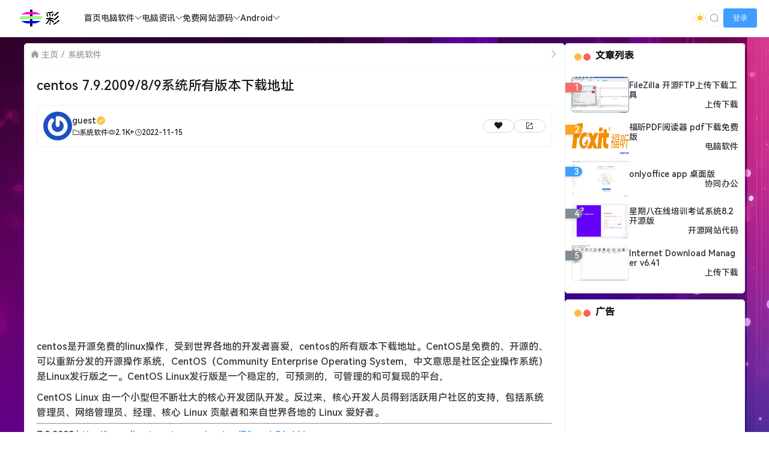

--- FILE ---
content_type: text/html; charset=UTF-8
request_url: https://www.pcsafer.com/489.html
body_size: 12202
content:
<!doctype html>
<html lang="zh">
<head>
    <meta charset="UTF-8">
    <meta name="viewport"
          content="width=device-width, user-scalable=no, initial-scale=1.0, maximum-scale=1.0, minimum-scale=1.0">
    <meta http-equiv="X-UA-Compatible" content="ie=edge">
    <meta name="Referrer" content="origin">
    <meta name="applicable-device" content="pc,mobile"/>
    <title>centos 7.9.2009/8/9系统所有版本下载地址 - Pcsafer</title><meta name="keywords" content=""><meta name="description" content="centos是开源免费的linux操作，受到世界各地的开发者喜爱，centos的所有版本下载地址。CentOS是免费的、开源的、可以重新分发的开源操作系统，CentOS（Communi……"><script>let wpopt_front = {"ajax_url":"https:\/\/www.pcsafer.com\/wp-admin\/admin-ajax.php","ajax_name":"wp_opt","is_post":true,"post_id":489,"module_post_views_open":true,"module_site_notice_open":false,"ai_summary_open":false,"ai_summary_animation_open":true,"ai_summary_show_more":true,"img_url":"https:\/\/www.pcsafer.com\/wp-content\/plugins\/wp-opt\/static\/img","ai_summary_other_link":"https:\/\/www.pcsafer.com\/2978.html"};</script><script>let wpopt_meta_box = {"show_ai_summary":true,"ai_summary":"","ai_post_description":"","ai_post_keywords":""};</script><meta name='robots' content='max-image-preview:large' />
<link rel='dns-prefetch' href='//s2.pstatp.com' />
<link rel="alternate" title="oEmbed (JSON)" type="application/json+oembed" href="https://www.pcsafer.com/wp-json/oembed/1.0/embed?url=https%3A%2F%2Fwww.pcsafer.com%2F489.html" />
<link rel="alternate" title="oEmbed (XML)" type="text/xml+oembed" href="https://www.pcsafer.com/wp-json/oembed/1.0/embed?url=https%3A%2F%2Fwww.pcsafer.com%2F489.html&#038;format=xml" />
<style id='wp-img-auto-sizes-contain-inline-css' type='text/css'>
img:is([sizes=auto i],[sizes^="auto," i]){contain-intrinsic-size:3000px 1500px}
/*# sourceURL=wp-img-auto-sizes-contain-inline-css */
</style>
<style id='wp-emoji-styles-inline-css' type='text/css'>

	img.wp-smiley, img.emoji {
		display: inline !important;
		border: none !important;
		box-shadow: none !important;
		height: 1em !important;
		width: 1em !important;
		margin: 0 0.07em !important;
		vertical-align: -0.1em !important;
		background: none !important;
		padding: 0 !important;
	}
/*# sourceURL=wp-emoji-styles-inline-css */
</style>
<style id='classic-theme-styles-inline-css' type='text/css'>
/*! This file is auto-generated */
.wp-block-button__link{color:#fff;background-color:#32373c;border-radius:9999px;box-shadow:none;text-decoration:none;padding:calc(.667em + 2px) calc(1.333em + 2px);font-size:1.125em}.wp-block-file__button{background:#32373c;color:#fff;text-decoration:none}
/*# sourceURL=/wp-includes/css/classic-themes.min.css */
</style>
<link rel='stylesheet' id='core_download_front-css' href='https://www.pcsafer.com/wp-content/plugins/core-download/static/css/front.css' type='text/css' media='all' />
<link rel='stylesheet' id='element-ui-css' href='https://s2.pstatp.com/cdn/element-ui/2.15.7/theme-chalk/index.min.css' type='text/css' media='all' />
<link rel='stylesheet' id='strawberry-css' href='https://www.pcsafer.com/wp-content/themes/CoreNext/static/lib/strawberry/style.css' type='text/css' media='all' />
<link rel='stylesheet' id='core_next-css' href='https://www.pcsafer.com/wp-content/themes/CoreNext/static/css/main.min.css' type='text/css' media='all' />
<link rel='stylesheet' id='highlight-css' href='https://www.pcsafer.com/wp-content/themes/CoreNext/static/lib/highlight/style/corepress.css' type='text/css' media='all' />
<link rel='stylesheet' id='core_next_smart_photo-css' href='https://www.pcsafer.com/wp-content/themes/CoreNext/static/css/smartphoto.min.css' type='text/css' media='all' />
<script type="text/javascript" id="vue2-js-extra">
/* <![CDATA[ */
var core_next = {"ajax_url":"https://www.pcsafer.com/wp-admin/admin-ajax.php","ajax_name":"core_next","site_name":"Pcsafer","logo":"https://www.pcsafer.com/wp-content/uploads/2024/03/20240320004841661.png","is_login":"","search_url":"https://www.pcsafer.com/?s={word}","search_word":"","go_top_img":"https://www.pcsafer.com/wp-content/themes/CoreNext/static/img/rocket.svg","phone_menu_header_img":"https://www.pcsafer.com/wp-content/themes/CoreNext/static/img/phone-header.svg","img_url":"https://www.pcsafer.com/wp-content/themes/CoreNext/static/img","user_window_img":"https://www.pcsafer.com/wp-content/themes/CoreNext/static/img/login/user_window_bg1.webp","post_id":"489","post_content_url_new_window":"1","post_like":"0","pwd_show_count":"0","face_list":[{"url":"https://www.pcsafer.com/wp-content/themes/CoreNext/static/img/face/OK.gif","name":"OK"},{"url":"https://www.pcsafer.com/wp-content/themes/CoreNext/static/img/face/aixin.gif","name":"aixin"},{"url":"https://www.pcsafer.com/wp-content/themes/CoreNext/static/img/face/aoman.gif","name":"aoman"},{"url":"https://www.pcsafer.com/wp-content/themes/CoreNext/static/img/face/baoquan.gif","name":"baoquan"},{"url":"https://www.pcsafer.com/wp-content/themes/CoreNext/static/img/face/bizui.gif","name":"bizui"},{"url":"https://www.pcsafer.com/wp-content/themes/CoreNext/static/img/face/cahan.gif","name":"cahan"},{"url":"https://www.pcsafer.com/wp-content/themes/CoreNext/static/img/face/caidao.gif","name":"caidao"},{"url":"https://www.pcsafer.com/wp-content/themes/CoreNext/static/img/face/ciya.gif","name":"ciya"},{"url":"https://www.pcsafer.com/wp-content/themes/CoreNext/static/img/face/dabing.gif","name":"dabing"},{"url":"https://www.pcsafer.com/wp-content/themes/CoreNext/static/img/face/doge.gif","name":"doge"},{"url":"https://www.pcsafer.com/wp-content/themes/CoreNext/static/img/face/fadai.gif","name":"fadai"},{"url":"https://www.pcsafer.com/wp-content/themes/CoreNext/static/img/face/ganga.gif","name":"ganga"},{"url":"https://www.pcsafer.com/wp-content/themes/CoreNext/static/img/face/guzhang.gif","name":"guzhang"},{"url":"https://www.pcsafer.com/wp-content/themes/CoreNext/static/img/face/haixiu.gif","name":"haixiu"},{"url":"https://www.pcsafer.com/wp-content/themes/CoreNext/static/img/face/hanxiao.gif","name":"hanxiao"},{"url":"https://www.pcsafer.com/wp-content/themes/CoreNext/static/img/face/huaixiao.gif","name":"huaixiao"},{"url":"https://www.pcsafer.com/wp-content/themes/CoreNext/static/img/face/jie.gif","name":"jie"},{"url":"https://www.pcsafer.com/wp-content/themes/CoreNext/static/img/face/jingkong.gif","name":"jingkong"},{"url":"https://www.pcsafer.com/wp-content/themes/CoreNext/static/img/face/keai.gif","name":"keai"},{"url":"https://www.pcsafer.com/wp-content/themes/CoreNext/static/img/face/koubi.gif","name":"koubi"},{"url":"https://www.pcsafer.com/wp-content/themes/CoreNext/static/img/face/ku.gif","name":"ku"},{"url":"https://www.pcsafer.com/wp-content/themes/CoreNext/static/img/face/leiben.gif","name":"leiben"},{"url":"https://www.pcsafer.com/wp-content/themes/CoreNext/static/img/face/lenghan.gif","name":"lenghan"},{"url":"https://www.pcsafer.com/wp-content/themes/CoreNext/static/img/face/liuhan.gif","name":"liuhan"},{"url":"https://www.pcsafer.com/wp-content/themes/CoreNext/static/img/face/nanguo.gif","name":"nanguo"},{"url":"https://www.pcsafer.com/wp-content/themes/CoreNext/static/img/face/penxue.gif","name":"penxue"},{"url":"https://www.pcsafer.com/wp-content/themes/CoreNext/static/img/face/piezui.gif","name":"piezui"},{"url":"https://www.pcsafer.com/wp-content/themes/CoreNext/static/img/face/qiang.gif","name":"qiang"},{"url":"https://www.pcsafer.com/wp-content/themes/CoreNext/static/img/face/qinqin.gif","name":"qinqin"},{"url":"https://www.pcsafer.com/wp-content/themes/CoreNext/static/img/face/quantou.gif","name":"quantou"},{"url":"https://www.pcsafer.com/wp-content/themes/CoreNext/static/img/face/se.gif","name":"se"},{"url":"https://www.pcsafer.com/wp-content/themes/CoreNext/static/img/face/shengli.gif","name":"shengli"},{"url":"https://www.pcsafer.com/wp-content/themes/CoreNext/static/img/face/shuai.gif","name":"shuai"},{"url":"https://www.pcsafer.com/wp-content/themes/CoreNext/static/img/face/tiaopi.gif","name":"tiaopi"},{"url":"https://www.pcsafer.com/wp-content/themes/CoreNext/static/img/face/touxiao.gif","name":"touxiao"},{"url":"https://www.pcsafer.com/wp-content/themes/CoreNext/static/img/face/tuosai.gif","name":"tuosai"},{"url":"https://www.pcsafer.com/wp-content/themes/CoreNext/static/img/face/weiqu.gif","name":"weiqu"},{"url":"https://www.pcsafer.com/wp-content/themes/CoreNext/static/img/face/woshou.gif","name":"woshou"},{"url":"https://www.pcsafer.com/wp-content/themes/CoreNext/static/img/face/wozuimei.gif","name":"wozuimei"},{"url":"https://www.pcsafer.com/wp-content/themes/CoreNext/static/img/face/wunai.gif","name":"wunai"},{"url":"https://www.pcsafer.com/wp-content/themes/CoreNext/static/img/face/xiaojiujie.gif","name":"xiaojiujie"},{"url":"https://www.pcsafer.com/wp-content/themes/CoreNext/static/img/face/xiaoku.gif","name":"xiaoku"},{"url":"https://www.pcsafer.com/wp-content/themes/CoreNext/static/img/face/xieyanxiao.gif","name":"xieyanxiao"},{"url":"https://www.pcsafer.com/wp-content/themes/CoreNext/static/img/face/xigua.gif","name":"xigua"},{"url":"https://www.pcsafer.com/wp-content/themes/CoreNext/static/img/face/yinxian.gif","name":"yinxian"},{"url":"https://www.pcsafer.com/wp-content/themes/CoreNext/static/img/face/yiwen.gif","name":"yiwen"},{"url":"https://www.pcsafer.com/wp-content/themes/CoreNext/static/img/face/youling.gif","name":"youling"},{"url":"https://www.pcsafer.com/wp-content/themes/CoreNext/static/img/face/yun.gif","name":"yun"}],"is_single":"1","post_title":"centos 7.9.2009/8/9\u7cfb\u7edf\u6240\u6709\u7248\u672c\u4e0b\u8f7d\u5730\u5740","single_end_btn_like":"1","single_end_btn_share":"1","single_end_btn_qrcode":"1","single_end_btn_poster":"","single_end_btn_tip":"","single_tip_wx":"","single_tip_zfb":"","qq_url":"https://connect.qq.com/widget/shareqq/index.html?url=https%3A%2F%2Fwww.pcsafer.com%2F489.html&title=centos+7.9.2009%2F8%2F9%E7%B3%BB%E7%BB%9F%E6%89%80%E6%9C%89%E7%89%88%E6%9C%AC%E4%B8%8B%E8%BD%BD%E5%9C%B0%E5%9D%80&source=Pcsafer&desc=%E5%AE%89%E5%85%A8%E8%BD%AF%E4%BB%B6%E6%94%B6%E8%97%8F%7C%E4%B8%B0%E5%BD%A9%E5%B0%8F%E5%B7%A5%E5%85%B7%E5%85%B1%E4%BA%AB&pics=&summary=centos%E6%98%AF%E5%BC%80%E6%BA%90%E5%85%8D%E8%B4%B9%E7%9A%84linux%E6%93%8D%E4%BD%9C%EF%BC%8C%E5%8F%97%E5%88%B0%E4%B8%96%E7%95%8C%E5%90%84%E5%9C%B0%E7%9A%84%E5%BC%80%E5%8F%91%E8%80%85%E5%96%9C%E7%88%B1%EF%BC%8Ccentos%E7%9A%84%E6%89%80%E6%9C%89%E7%89%88%E6%9C%AC%E4%B8%8B%E8%BD%BD%E5%9C%B0%E5%9D%80%E3%80%82CentOS%E6%98%AF%E5%85%8D%E8%B4%B9%E7%9A%84%E3%80%81%E5%BC%80%E6%BA%90%E7%9A%84%E3%80%81%E5%8F%AF%E4%BB%A5%E9%87%8D%E6%96%B0%E5%88%86%E5%8F%91%E7%9A%84%E5%BC%80%E6%BA%90%E6%93%8D%E4%BD%9C%E7%B3%BB%E7%BB%9F%EF%BC%8CCentOS%EF%BC%88Communi%E2%80%A6%E2%80%A6","weibo_url":"https://service.weibo.com/share/share.php?url=https%3A%2F%2Fwww.pcsafer.com%2F489.html&title=centos%E6%98%AF%E5%BC%80%E6%BA%90%E5%85%8D%E8%B4%B9%E7%9A%84linux%E6%93%8D%E4%BD%9C%EF%BC%8C%E5%8F%97%E5%88%B0%E4%B8%96%E7%95%8C%E5%90%84%E5%9C%B0%E7%9A%84%E5%BC%80%E5%8F%91%E8%80%85%E5%96%9C%E7%88%B1%EF%BC%8Ccentos%E7%9A%84%E6%89%80%E6%9C%89%E7%89%88%E6%9C%AC%E4%B8%8B%E8%BD%BD%E5%9C%B0%E5%9D%80%E3%80%82CentOS%E6%98%AF%E5%85%8D%E8%B4%B9%E7%9A%84%E3%80%81%E5%BC%80%E6%BA%90%E7%9A%84%E3%80%81%E5%8F%AF%E4%BB%A5%E9%87%8D%E6%96%B0%E5%88%86%E5%8F%91%E7%9A%84%E5%BC%80%E6%BA%90%E6%93%8D%E4%BD%9C%E7%B3%BB%E7%BB%9F%EF%BC%8CCentOS%EF%BC%88Communi%E2%80%A6%E2%80%A6&pic=&appkey=&searchPic=true","qzone_url":"http://sns.qzone.qq.com/cgi-bin/qzshare/cgi_qzshare_onekey?url=https%3A%2F%2Fwww.pcsafer.com%2F489.html&title=centos+7.9.2009%2F8%2F9%E7%B3%BB%E7%BB%9F%E6%89%80%E6%9C%89%E7%89%88%E6%9C%AC%E4%B8%8B%E8%BD%BD%E5%9C%B0%E5%9D%80&pics=&summary=centos%E6%98%AF%E5%BC%80%E6%BA%90%E5%85%8D%E8%B4%B9%E7%9A%84linux%E6%93%8D%E4%BD%9C%EF%BC%8C%E5%8F%97%E5%88%B0%E4%B8%96%E7%95%8C%E5%90%84%E5%9C%B0%E7%9A%84%E5%BC%80%E5%8F%91%E8%80%85%E5%96%9C%E7%88%B1%EF%BC%8Ccentos%E7%9A%84%E6%89%80%E6%9C%89%E7%89%88%E6%9C%AC%E4%B8%8B%E8%BD%BD%E5%9C%B0%E5%9D%80%E3%80%82CentOS%E6%98%AF%E5%85%8D%E8%B4%B9%E7%9A%84%E3%80%81%E5%BC%80%E6%BA%90%E7%9A%84%E3%80%81%E5%8F%AF%E4%BB%A5%E9%87%8D%E6%96%B0%E5%88%86%E5%8F%91%E7%9A%84%E5%BC%80%E6%BA%90%E6%93%8D%E4%BD%9C%E7%B3%BB%E7%BB%9F%EF%BC%8CCentOS%EF%BC%88Communi%E2%80%A6%E2%80%A6","single_directory":"1","comment_open":"1","post_comment_open":"1","comment_location_remove_text":"\u4e2d\u56fd","total_page":"0","now_page":"1","page_url":"https://www.pcsafer.com/489.html/page/10086","header_menu":[{"id":5,"title":"\u9996\u9875","url":"https://www.pcsafer.com","parent_id":0},{"id":45,"title":"\u7535\u8111\u8f6f\u4ef6","url":"https://www.pcsafer.com/free","parent_id":0},{"id":7,"title":"\u6740\u6bd2\u8f6f\u4ef6","url":"https://www.pcsafer.com/free/cns","parent_id":45},{"id":10,"title":"\u6f0f\u6d1e\u8865\u4e01","url":"https://www.pcsafer.com/net/mi","parent_id":45},{"id":1066,"title":"\u534f\u540c\u529e\u516c","url":"https://www.pcsafer.com/free/office","parent_id":45},{"id":1067,"title":"\u591a\u5a92\u4f53","url":"https://www.pcsafer.com/free/media","parent_id":45},{"id":1068,"title":"\u5e38\u7528\u8f6f\u4ef6","url":"https://www.pcsafer.com/free/used","parent_id":45},{"id":1069,"title":"\u6d4f\u89c8\u5668","url":"https://www.pcsafer.com/free/browse","parent_id":45},{"id":1070,"title":"\u56fe\u50cf\u56fe\u50cf","url":"https://www.pcsafer.com/free/see","parent_id":45},{"id":1071,"title":"\u7cfb\u7edf\u8f6f\u4ef6","url":"https://www.pcsafer.com/free/system","parent_id":45},{"id":1075,"title":"\u5f00\u53d1\u5de5\u5177","url":"https://www.pcsafer.com/free/sc","parent_id":45},{"id":1140,"title":"\u4e0a\u4f20\u4e0b\u8f7d","url":"https://www.pcsafer.com/free/sx","parent_id":45},{"id":1144,"title":"\u7f51\u7edc\u8f6f\u4ef6","url":"https://www.pcsafer.com/free/wangluo","parent_id":45},{"id":1150,"title":"\u6559\u80b2\u6559\u5b66","url":"https://www.pcsafer.com/jiaoyujiaoxue","parent_id":45},{"id":1374,"title":"\u9a71\u52a8\u4ed3\u5e93","url":"https://www.pcsafer.com/qudong","parent_id":45},{"id":1485,"title":"\u5378\u8f7d\u4f18\u5316","url":"https://www.pcsafer.com/xiezai","parent_id":45},{"id":2317,"title":"\u7f16\u7a0b\u5f00\u53d1","url":"https://www.pcsafer.com/free/bckf","parent_id":45},{"id":9,"title":"\u7535\u8111\u8d44\u8baf","url":"https://www.pcsafer.com/safeserver","parent_id":0},{"id":4,"title":"\u5b89\u5168\u516c\u544a","url":"https://www.pcsafer.com/net","parent_id":9},{"id":1319,"title":"\u6e38\u620f\u76ee\u5f55","url":"https://www.pcsafer.com/youxi","parent_id":9},{"id":1390,"title":"\u5907\u4efd\u8fd8\u539f","url":"https://www.pcsafer.com/ghost","parent_id":9},{"id":649,"title":"\u514d\u8d39\u7f51\u7ad9\u6e90\u7801","url":"https://www.pcsafer.com/ziyuan","parent_id":0},{"id":1073,"title":"\u5f00\u6e90\u7f51\u7ad9\u4ee3\u7801","url":"https://www.pcsafer.com/ziyuan/php","parent_id":649},{"id":1074,"title":"\u670d\u52a1\u5668\u8f6f\u4ef6","url":"https://www.pcsafer.com/ziyuan/serversoft","parent_id":649},{"id":1369,"title":"\u6587\u672c\u5de5\u5177","url":"https://www.pcsafer.com/wenben","parent_id":649},{"id":2318,"title":"Android","url":"https://www.pcsafer.com/android","parent_id":0},{"id":3490,"title":"\u624b\u673a\u7cfb\u7edf\u8f6f\u4ef6","url":"https://www.pcsafer.com/android/sjxitongruanjian","parent_id":2318},{"id":2561,"title":"\u624b\u673a\u56fe\u50cf","url":"https://www.pcsafer.com/android/sjtxx","parent_id":2318},{"id":2353,"title":"\u624b\u673a\u97f3\u4e50\u64ad\u653e\u5668","url":"https://www.pcsafer.com/android/sjyybfq","parent_id":2318},{"id":2340,"title":"\u624b\u673a\u89c6\u9891","url":"https://www.pcsafer.com/android/sjsp","parent_id":2318}],"menu_url_new_window":"1","menu_position":"left","avatar_url":"https://www.pcsafer.com/wp-content/themes/CoreNext/static/img/user.png","login_out_icon":"https://www.pcsafer.com/wp-content/themes/CoreNext/static/img/icon/login-out.svg","can_reg":"0","show_login_btn":"1","user_center_url":"","user_center_icon":"https://www.pcsafer.com/wp-content/themes/CoreNext/static/img/icon/user.png","dark_css":"https://www.pcsafer.com/wp-content/themes/CoreNext/static/css/dark.min.css?v=114","dark_open":"1","dark_logo":"https://www.pcsafer.com/wp-content/themes/CoreNext/static/img/stulogo1.png","default_dark":"","auto_change_dark":"1","notice_open":"","notice_position":"header","notice_content":"","notice_scroll":"1","close_reg_mail_verify":"","single_post_lightbox":"1","site_window_open":"","site_window_title":"\u7f51\u7ad9\u516c\u544a","site_window_content":"","site_window_btns":"\u003Ca class=\"site-window-btn\" href=\"https://www.lovestu.com\" target=\"_blank\" style=\"color:#fff;background-color:#3a8ee6\"\u003E\u793a\u4f8b\u6309\u94ae\u003C/a\u003E","site_window_time":"0","site_window_code":"1234","need_login_comment":"","other_login_open":"1","other_login_auth_url":"https://www.pcsafer.com/auto","other_login_qq_open":"1","full_header":"1","user_custom_menu":[],"open_user_website_url":"","open_user_update_avatar":"","aside_bar_open":"","open_custom_login":""};
//# sourceURL=vue2-js-extra
/* ]]> */
</script>
<script type="text/javascript" src="https://s2.pstatp.com/cdn/vue/2.6.14/vue.min.js" id="vue2-js"></script>
<script type="text/javascript" src="https://s2.pstatp.com/cdn/element-ui/2.15.7/index.min.js" id="element-ui-js"></script>
<script type="text/javascript" src="https://s2.pstatp.com/cdn/jquery/3.6.0/jquery.min.js" id="core-next-jquery-js"></script>
<script type="text/javascript" src="https://www.pcsafer.com/wp-content/themes/CoreNext/static/lib/highlight/highlight.min.js" id="highlight-js"></script>
<link rel="https://api.w.org/" href="https://www.pcsafer.com/wp-json/" /><link rel="alternate" title="JSON" type="application/json" href="https://www.pcsafer.com/wp-json/wp/v2/posts/489" /><link rel="canonical" href="https://www.pcsafer.com/489.html" />
<link rel='shortlink' href='https://www.pcsafer.com/?p=489' />
<script async src="https://pagead2.googlesyndication.com/pagead/js/adsbygoogle.js?client=ca-pub-1709919089122983"
     crossorigin="anonymous"></script><style id='global-styles-inline-css' type='text/css'>
:root{--wp--preset--aspect-ratio--square: 1;--wp--preset--aspect-ratio--4-3: 4/3;--wp--preset--aspect-ratio--3-4: 3/4;--wp--preset--aspect-ratio--3-2: 3/2;--wp--preset--aspect-ratio--2-3: 2/3;--wp--preset--aspect-ratio--16-9: 16/9;--wp--preset--aspect-ratio--9-16: 9/16;--wp--preset--color--black: #000000;--wp--preset--color--cyan-bluish-gray: #abb8c3;--wp--preset--color--white: #ffffff;--wp--preset--color--pale-pink: #f78da7;--wp--preset--color--vivid-red: #cf2e2e;--wp--preset--color--luminous-vivid-orange: #ff6900;--wp--preset--color--luminous-vivid-amber: #fcb900;--wp--preset--color--light-green-cyan: #7bdcb5;--wp--preset--color--vivid-green-cyan: #00d084;--wp--preset--color--pale-cyan-blue: #8ed1fc;--wp--preset--color--vivid-cyan-blue: #0693e3;--wp--preset--color--vivid-purple: #9b51e0;--wp--preset--gradient--vivid-cyan-blue-to-vivid-purple: linear-gradient(135deg,rgb(6,147,227) 0%,rgb(155,81,224) 100%);--wp--preset--gradient--light-green-cyan-to-vivid-green-cyan: linear-gradient(135deg,rgb(122,220,180) 0%,rgb(0,208,130) 100%);--wp--preset--gradient--luminous-vivid-amber-to-luminous-vivid-orange: linear-gradient(135deg,rgb(252,185,0) 0%,rgb(255,105,0) 100%);--wp--preset--gradient--luminous-vivid-orange-to-vivid-red: linear-gradient(135deg,rgb(255,105,0) 0%,rgb(207,46,46) 100%);--wp--preset--gradient--very-light-gray-to-cyan-bluish-gray: linear-gradient(135deg,rgb(238,238,238) 0%,rgb(169,184,195) 100%);--wp--preset--gradient--cool-to-warm-spectrum: linear-gradient(135deg,rgb(74,234,220) 0%,rgb(151,120,209) 20%,rgb(207,42,186) 40%,rgb(238,44,130) 60%,rgb(251,105,98) 80%,rgb(254,248,76) 100%);--wp--preset--gradient--blush-light-purple: linear-gradient(135deg,rgb(255,206,236) 0%,rgb(152,150,240) 100%);--wp--preset--gradient--blush-bordeaux: linear-gradient(135deg,rgb(254,205,165) 0%,rgb(254,45,45) 50%,rgb(107,0,62) 100%);--wp--preset--gradient--luminous-dusk: linear-gradient(135deg,rgb(255,203,112) 0%,rgb(199,81,192) 50%,rgb(65,88,208) 100%);--wp--preset--gradient--pale-ocean: linear-gradient(135deg,rgb(255,245,203) 0%,rgb(182,227,212) 50%,rgb(51,167,181) 100%);--wp--preset--gradient--electric-grass: linear-gradient(135deg,rgb(202,248,128) 0%,rgb(113,206,126) 100%);--wp--preset--gradient--midnight: linear-gradient(135deg,rgb(2,3,129) 0%,rgb(40,116,252) 100%);--wp--preset--font-size--small: 13px;--wp--preset--font-size--medium: 20px;--wp--preset--font-size--large: 36px;--wp--preset--font-size--x-large: 42px;--wp--preset--spacing--20: 0.44rem;--wp--preset--spacing--30: 0.67rem;--wp--preset--spacing--40: 1rem;--wp--preset--spacing--50: 1.5rem;--wp--preset--spacing--60: 2.25rem;--wp--preset--spacing--70: 3.38rem;--wp--preset--spacing--80: 5.06rem;--wp--preset--shadow--natural: 6px 6px 9px rgba(0, 0, 0, 0.2);--wp--preset--shadow--deep: 12px 12px 50px rgba(0, 0, 0, 0.4);--wp--preset--shadow--sharp: 6px 6px 0px rgba(0, 0, 0, 0.2);--wp--preset--shadow--outlined: 6px 6px 0px -3px rgb(255, 255, 255), 6px 6px rgb(0, 0, 0);--wp--preset--shadow--crisp: 6px 6px 0px rgb(0, 0, 0);}:where(.is-layout-flex){gap: 0.5em;}:where(.is-layout-grid){gap: 0.5em;}body .is-layout-flex{display: flex;}.is-layout-flex{flex-wrap: wrap;align-items: center;}.is-layout-flex > :is(*, div){margin: 0;}body .is-layout-grid{display: grid;}.is-layout-grid > :is(*, div){margin: 0;}:where(.wp-block-columns.is-layout-flex){gap: 2em;}:where(.wp-block-columns.is-layout-grid){gap: 2em;}:where(.wp-block-post-template.is-layout-flex){gap: 1.25em;}:where(.wp-block-post-template.is-layout-grid){gap: 1.25em;}.has-black-color{color: var(--wp--preset--color--black) !important;}.has-cyan-bluish-gray-color{color: var(--wp--preset--color--cyan-bluish-gray) !important;}.has-white-color{color: var(--wp--preset--color--white) !important;}.has-pale-pink-color{color: var(--wp--preset--color--pale-pink) !important;}.has-vivid-red-color{color: var(--wp--preset--color--vivid-red) !important;}.has-luminous-vivid-orange-color{color: var(--wp--preset--color--luminous-vivid-orange) !important;}.has-luminous-vivid-amber-color{color: var(--wp--preset--color--luminous-vivid-amber) !important;}.has-light-green-cyan-color{color: var(--wp--preset--color--light-green-cyan) !important;}.has-vivid-green-cyan-color{color: var(--wp--preset--color--vivid-green-cyan) !important;}.has-pale-cyan-blue-color{color: var(--wp--preset--color--pale-cyan-blue) !important;}.has-vivid-cyan-blue-color{color: var(--wp--preset--color--vivid-cyan-blue) !important;}.has-vivid-purple-color{color: var(--wp--preset--color--vivid-purple) !important;}.has-black-background-color{background-color: var(--wp--preset--color--black) !important;}.has-cyan-bluish-gray-background-color{background-color: var(--wp--preset--color--cyan-bluish-gray) !important;}.has-white-background-color{background-color: var(--wp--preset--color--white) !important;}.has-pale-pink-background-color{background-color: var(--wp--preset--color--pale-pink) !important;}.has-vivid-red-background-color{background-color: var(--wp--preset--color--vivid-red) !important;}.has-luminous-vivid-orange-background-color{background-color: var(--wp--preset--color--luminous-vivid-orange) !important;}.has-luminous-vivid-amber-background-color{background-color: var(--wp--preset--color--luminous-vivid-amber) !important;}.has-light-green-cyan-background-color{background-color: var(--wp--preset--color--light-green-cyan) !important;}.has-vivid-green-cyan-background-color{background-color: var(--wp--preset--color--vivid-green-cyan) !important;}.has-pale-cyan-blue-background-color{background-color: var(--wp--preset--color--pale-cyan-blue) !important;}.has-vivid-cyan-blue-background-color{background-color: var(--wp--preset--color--vivid-cyan-blue) !important;}.has-vivid-purple-background-color{background-color: var(--wp--preset--color--vivid-purple) !important;}.has-black-border-color{border-color: var(--wp--preset--color--black) !important;}.has-cyan-bluish-gray-border-color{border-color: var(--wp--preset--color--cyan-bluish-gray) !important;}.has-white-border-color{border-color: var(--wp--preset--color--white) !important;}.has-pale-pink-border-color{border-color: var(--wp--preset--color--pale-pink) !important;}.has-vivid-red-border-color{border-color: var(--wp--preset--color--vivid-red) !important;}.has-luminous-vivid-orange-border-color{border-color: var(--wp--preset--color--luminous-vivid-orange) !important;}.has-luminous-vivid-amber-border-color{border-color: var(--wp--preset--color--luminous-vivid-amber) !important;}.has-light-green-cyan-border-color{border-color: var(--wp--preset--color--light-green-cyan) !important;}.has-vivid-green-cyan-border-color{border-color: var(--wp--preset--color--vivid-green-cyan) !important;}.has-pale-cyan-blue-border-color{border-color: var(--wp--preset--color--pale-cyan-blue) !important;}.has-vivid-cyan-blue-border-color{border-color: var(--wp--preset--color--vivid-cyan-blue) !important;}.has-vivid-purple-border-color{border-color: var(--wp--preset--color--vivid-purple) !important;}.has-vivid-cyan-blue-to-vivid-purple-gradient-background{background: var(--wp--preset--gradient--vivid-cyan-blue-to-vivid-purple) !important;}.has-light-green-cyan-to-vivid-green-cyan-gradient-background{background: var(--wp--preset--gradient--light-green-cyan-to-vivid-green-cyan) !important;}.has-luminous-vivid-amber-to-luminous-vivid-orange-gradient-background{background: var(--wp--preset--gradient--luminous-vivid-amber-to-luminous-vivid-orange) !important;}.has-luminous-vivid-orange-to-vivid-red-gradient-background{background: var(--wp--preset--gradient--luminous-vivid-orange-to-vivid-red) !important;}.has-very-light-gray-to-cyan-bluish-gray-gradient-background{background: var(--wp--preset--gradient--very-light-gray-to-cyan-bluish-gray) !important;}.has-cool-to-warm-spectrum-gradient-background{background: var(--wp--preset--gradient--cool-to-warm-spectrum) !important;}.has-blush-light-purple-gradient-background{background: var(--wp--preset--gradient--blush-light-purple) !important;}.has-blush-bordeaux-gradient-background{background: var(--wp--preset--gradient--blush-bordeaux) !important;}.has-luminous-dusk-gradient-background{background: var(--wp--preset--gradient--luminous-dusk) !important;}.has-pale-ocean-gradient-background{background: var(--wp--preset--gradient--pale-ocean) !important;}.has-electric-grass-gradient-background{background: var(--wp--preset--gradient--electric-grass) !important;}.has-midnight-gradient-background{background: var(--wp--preset--gradient--midnight) !important;}.has-small-font-size{font-size: var(--wp--preset--font-size--small) !important;}.has-medium-font-size{font-size: var(--wp--preset--font-size--medium) !important;}.has-large-font-size{font-size: var(--wp--preset--font-size--large) !important;}.has-x-large-font-size{font-size: var(--wp--preset--font-size--x-large) !important;}
/*# sourceURL=global-styles-inline-css */
</style>
<link rel='stylesheet' id='core_next_footer-css' href='https://www.pcsafer.com/wp-content/themes/CoreNext/static/css/main.min.css' type='text/css' media='all' />
</head><body>
<div id="core-next-app">
    <app-header ref="app_header" id="app-header"></app-header>
        <main class="container">
        <div class="main-warp">
            <div class="post-warp">
    <div class="crumbs-warp">
        <div class="crumbs-warp-left">
            <div><i class="czs-home"></i> <a target="_blank" href="https://www.pcsafer.com">主页</a></div><div><a target="_blank" href="https://www.pcsafer.com/free/system">系统软件</a></div>        </div>
        <div class="crumbs-warp-right">
            <i class="czs-angle-right-l full-show" title="宽屏展示"></i>
        </div>
    </div>
    <div class="title-warp">
        <h1 class="post-title">centos 7.9.2009/8/9系统所有版本下载地址</h1>
    </div>
    
<div class="post-info-warp-new">
    <div class="info-warp-main">
        <div class="post-info-warp-left">
            <img src="https://cdn.v2ex.com/gravatar/832bcc0b132037d350567713191516f89ba89e0c20615c380c3f86631d9cc433?s=96&r=g" class="post-avatar-img">
            <div class="info-main">
                <a href="https://www.pcsafer.com/user/zyjsr" target="_blank">guest <span>
                        <img src="https://www.pcsafer.com/wp-content/themes/CoreNext/static/img/admin-icon.svg" title="&#26412;&#31449;&#31649;&#29702;">
                    </span></a>
                <div class="info-meta">
                    <div><i class="czs-folder-l"></i> <a href="https://www.pcsafer.com/free/system">系统软件</a> </div>
                    <div><i class="el-icon-view"></i> 2.1K+</div>
                    <div><i class="czs-time-l"></i> 2022-11-15</div>
                    
                </div>
            </div>
        </div>
        <div class="post-info-warp-right">
            <div class="btn-like">
                <i class="czs-heart"></i>
            </div>
            <div class="btn-share">
                <i class="czs-share"></i>
            </div>
        </div>
    </div>
</div>
    <div class="content-warp">
        <div style="z-index:10;margin-bottom: 10px;margin-top:10px"><script async src="https://pagead2.googlesyndication.com/pagead/js/adsbygoogle.js?client=ca-pub-1709919089122983"
     crossorigin="anonymous"></script>
<!-- 468ad -->
<ins class="adsbygoogle"
     style="display:block"
     data-ad-client="ca-pub-1709919089122983"
     data-ad-slot="8380468538"
     data-ad-format="auto"
     data-full-width-responsive="true"></ins>
<script>
     (adsbygoogle = window.adsbygoogle || []).push({});
</script></div>        <p>centos是开源免费的linux操作，受到世界各地的开发者喜爱，centos的所有版本下载地址。CentOS是免费的、开源的、可以重新分发的开源操作系统，CentOS（Community Enterprise Operating System，中文意思是社区企业操作系统）是Linux发行版之一。CentOS Linux发行版是一个稳定的，可预测的，可管理的和可复现的平台，</p>
<p><img loading="lazy" decoding="async" class="aligncenter size-full wp-image-2367" src="https://u.pcsafer.com/2018/06/20221115071628479.jpg" alt="" width="803" height="321" /></p>
<p>CentOS Linux 由一个小型但不断壮大的核心开发团队开发。反过来，核心开发人员得到活跃用户社区的支持，包括系统管理员、网络管理员、经理、核心 Linux 贡献者和来自世界各地的 Linux 爱好者。</p>
<hr />
<p>7.9.2009:<a href="http://isoredirect.centos.org/centos/7/isos/x86_64/" target="_blank" rel="nofollow">http://isoredirect.centos.org/centos/7/isos/x86_64/</a></p>
<p>8:<a href="http://isoredirect.centos.org/centos/8-stream/isos/x86_64/" target="_blank" rel="nofollow">http://isoredirect.centos.org/centos/8-stream/isos/x86_64/</a></p>
<p>9:<a href="https://mirror.nju.edu.cn/centos-stream/9-stream/BaseOS/x86_64/iso/CentOS-Stream-9-latest-x86_64-dvd1.iso" target="_blank" rel="nofollow">https://mirror.nju.edu.cn/centos-stream/9-stream/BaseOS/x86_64/iso/CentOS-Stream-9-latest-x86_64-dvd1.iso</a></p>
        <div style="z-index:10;margin-bottom: 10px;margin-top:10px"><script async src="https://pagead2.googlesyndication.com/pagead/js/adsbygoogle.js?client=ca-pub-1709919089122983"
     crossorigin="anonymous"></script>
<!-- 468ad -->
<ins class="adsbygoogle"
     style="display:block"
     data-ad-client="ca-pub-1709919089122983"
     data-ad-slot="8380468538"
     data-ad-format="auto"
     data-full-width-responsive="true"></ins>
<script>
     (adsbygoogle = window.adsbygoogle || []).push({});
</script></div>    </div>
            <div class="single-copyright">
            转载地址：https://www.pcsafer.com/489.html<br>
版权问题：https://docs.qq.com/form/page/DUUlkWW10TW9sT0x1<br>        </div>
            <div class="post-end-dividing">
        THE END
    </div>
        <app-single-btns id="app-single-btns"></app-single-btns>
            <div class="post-page-card">
            <div class="card-item ">
    <div class="card-item-img" style="background-image:url(https://u.pcsafer.com/2022/11/20221115020748241.jpg)">
        <a href="https://www.pcsafer.com/2364.html">
            <div>photoshop cs5 考试版</div>
            <div><<上一篇</div>
        </a>
    </div>
</div><div class="card-item ">
    <div class="card-item-img" style="background-image:url(https://www.pcsafer.com/wp-content/themes/CoreNext/static/img/slt2.png)">
        <a href="https://www.pcsafer.com/2369.html">
            <div>github网站无法访问解决方法host</div>
            <div>下一篇>></div>
        </a>
    </div>
</div>        </div>
        </div>
    <div class="related-articles">
        <div class="related-title">
            相关推荐        </div>
        <div class="related-articles-list" ref=""><div class="related-articles-post-item">
    <span class="li-item"></span>
    <a href="https://www.pcsafer.com/3643.html" target="_blank">Process Lasso | Windows 进程优化工具 ProBalance 智能抑制 游戏模式 免费版</a>
</div><div class="related-articles-post-item">
    <span class="li-item"></span>
    <a href="https://www.pcsafer.com/1020.html" target="_blank">优麒麟 Ubuntu Kylin：国产开源 Linux 桌面操作系统</a>
</div><div class="related-articles-post-item">
    <span class="li-item"></span>
    <a href="https://www.pcsafer.com/3276.html" target="_blank">openSUSE Tumbleweed 2026-01 开源操作系统</a>
</div><div class="related-articles-post-item">
    <span class="li-item"></span>
    <a href="https://www.pcsafer.com/3277.html" target="_blank">Fedora Server 40 开源linux服务器操作系统</a>
</div><div class="related-articles-post-item">
    <span class="li-item"></span>
    <a href="https://www.pcsafer.com/3268.html" target="_blank">Secure Eraser 个人隐私文件删除永远不恢复</a>
</div><div class="related-articles-post-item">
    <span class="li-item"></span>
    <a href="https://www.pcsafer.com/1666.html" target="_blank">深度操作系统Deepin 20.9、23</a>
</div><div class="related-articles-post-item">
    <span class="li-item"></span>
    <a href="https://www.pcsafer.com/3237.html" target="_blank">AlmaLinux OS 9.4 开源linux操作系统</a>
</div><div class="related-articles-post-item">
    <span class="li-item"></span>
    <a href="https://www.pcsafer.com/3231.html" target="_blank">Ubuntu 24.04 LTS 桌面版和服务器下载</a>
</div><div class="related-articles-post-item">
    <span class="li-item"></span>
    <a href="https://www.pcsafer.com/3209.html" target="_blank">oracle linux 甲骨文开源操作系统</a>
</div><div class="related-articles-post-item">
    <span class="li-item"></span>
    <a href="https://www.pcsafer.com/3204.html" target="_blank">Rocky Linux 9.3 开源操作系统 完美替代 centos</a>
</div></div>    </div>
                <app-comment id="app-comment"></app-comment>
        </div>
        <aside>
            <div style="position: sticky;top: 70px;z-index:100"  class="aside-box widget_core_next_post_list_widget"><h2 class="widget-title widget-title-mac">文章列表</h2>
<div class="core-next-widget-post-list"><div class="widget-post-item">
    <span class="widget-post-item-index">1</span>
    <div class="post-thumbnail">
        <a href="https://www.pcsafer.com/524.html" target="_blank"><img src="https://www.pcsafer.com/wp-content/uploads/2018/08/12.jpg" alt="thumbnail"></a>
    </div>
    <div class="post-main">
        <a href="https://www.pcsafer.com/524.html" target="_blank">FileZilla 开源FTP上传下载工具</a>
        <div class="widget-post-info"><a href="https://www.pcsafer.com/free/sx" target="_blank">上传下载</a></div>
    </div>
</div><div class="widget-post-item">
    <span class="widget-post-item-index">2</span>
    <div class="post-thumbnail">
        <a href="https://www.pcsafer.com/425.html" target="_blank"><img src="https://www.pcsafer.com/wp-content/uploads/2017/05/3.png" alt="thumbnail"></a>
    </div>
    <div class="post-main">
        <a href="https://www.pcsafer.com/425.html" target="_blank">福昕PDF阅读器 pdf下载免费版</a>
        <div class="widget-post-info"><a href="https://www.pcsafer.com/free" target="_blank">电脑软件</a></div>
    </div>
</div><div class="widget-post-item">
    <span class="widget-post-item-index">3</span>
    <div class="post-thumbnail">
        <a href="https://www.pcsafer.com/3429.html" target="_blank"><img src="https://www.pcsafer.com/wp-content/uploads/2025/03/ab8cb62150bb6cfaa9067c1596f7a874.jpg" alt="thumbnail"></a>
    </div>
    <div class="post-main">
        <a href="https://www.pcsafer.com/3429.html" target="_blank">onlyoffice app 桌面版</a>
        <div class="widget-post-info"><a href="https://www.pcsafer.com/free/office" target="_blank">协同办公</a></div>
    </div>
</div><div class="widget-post-item">
    <span class="widget-post-item-index">4</span>
    <div class="post-thumbnail">
        <a href="https://www.pcsafer.com/3514.html" target="_blank"><img src="https://www.pcsafer.com/wp-content/uploads/2025/11/0a374dee0b8cda9eebe366dfe56d476f.jpg" alt="thumbnail"></a>
    </div>
    <div class="post-main">
        <a href="https://www.pcsafer.com/3514.html" target="_blank">星期八在线培训考试系统8.2开源版</a>
        <div class="widget-post-info"><a href="https://www.pcsafer.com/ziyuan/php" target="_blank">开源网站代码</a></div>
    </div>
</div><div class="widget-post-item">
    <span class="widget-post-item-index">5</span>
    <div class="post-thumbnail">
        <a href="https://www.pcsafer.com/1380.html" target="_blank"><img src="https://gcore.jsdelivr.net/gh/jingboss/imgku@main/img/20201211143014.png" alt="thumbnail"></a>
    </div>
    <div class="post-main">
        <a href="https://www.pcsafer.com/1380.html" target="_blank">Internet Download Manager v6.41</a>
        <div class="widget-post-info"><a href="https://www.pcsafer.com/free/sx" target="_blank">上传下载</a></div>
    </div>
</div></div></div><div class="widget_text aside-box widget_custom_html"><h2 class="widget-title widget-title-mac">广告</h2>
<div class="textwidget custom-html-widget"><script async src="https://pagead2.googlesyndication.com/pagead/js/adsbygoogle.js?client=ca-pub-1709919089122983"
     crossorigin="anonymous"></script>
<!-- 正方形广告 -->
<ins class="adsbygoogle"
     style="display:block"
     data-ad-client="ca-pub-1709919089122983"
     data-ad-slot="5077728095"
     data-ad-format="auto"
     data-full-width-responsive="true"></ins>
<script>
     (adsbygoogle = window.adsbygoogle || []).push({});
</script></div></div>        </aside>
    </main>
        
<div class="core-footer">
    <div class="footer-main container">
        <div class="footer-left">
            <div>
                
            </div>
            
            
            <div class="icp-warp" id="icp-warp">
                <div>
                    <img src="https://www.pcsafer.com/wp-content/themes/CoreNext/static/img/icon/icp.svg" width="24"><a href="https://beian.miit.gov.cn/" target="_blank">粤ICP备2022024228号</a>
                </div>
                <div>
                    <img src="https://www.pcsafer.com/wp-content/themes/CoreNext/static/img/icon/police.svg" width="24"><a href="https://beian.mps.gov.cn/#/query/webSearch" target="_blank">粤公网安备 44190002006251号</a>
                </div>
            </div>
        </div>
        <div class="footer-right">
            
        </div>
    </div>
</div>
</div>
</body>
<script type="speculationrules">
{"prefetch":[{"source":"document","where":{"and":[{"href_matches":"/*"},{"not":{"href_matches":["/wp-*.php","/wp-admin/*","/wp-content/uploads/*","/wp-content/*","/wp-content/plugins/*","/wp-content/themes/CoreNext/*","/*\\?(.+)"]}},{"not":{"selector_matches":"a[rel~=\"nofollow\"]"}},{"not":{"selector_matches":".no-prefetch, .no-prefetch a"}}]},"eagerness":"conservative"}]}
</script>
<style>.core-download-warp {--theme-color: #409EFF;--border-radius:8px;}</style><script>console.log("\n %c 本站由WPOPT插件优化 %c www.lovestu.com/wpopt.html", "color:#fff;background:#3983e2;padding:5px 0;", "color:#eee;background:#f0f0f0;padding:5px 10px;");</script><script>
var _hmt = _hmt || [];
(function() {
  var hm = document.createElement("script");
  hm.src = "https://hm.baidu.com/hm.js?69c4d525b772dcdf2bb3cc0105995905";
  var s = document.getElementsByTagName("script")[0]; 
  s.parentNode.insertBefore(hm, s);
})();
</script><style></style><script type="text/javascript" src="https://www.pcsafer.com/wp-content/plugins/core-download/static/js/home.min.js" id="core_download_home-js"></script>
<script type="text/javascript" id="wpopt_front-js-extra">
/* <![CDATA[ */
var wpopt = {"ajax_url":"https://www.pcsafer.com/wp-admin/admin-ajax.php","ajax_name":"wp_opt","is_post":"1","post_id":"489","module_post_views_open":"1","module_site_notice_open":"","ai_summary_open":"","ai_summary_animation_open":"1","ai_summary_show_more":"1"};
//# sourceURL=wpopt_front-js-extra
/* ]]> */
</script>
<script type="text/javascript" src="https://www.pcsafer.com/wp-content/plugins/wp-opt/static/js/front.min.js" id="wpopt_front-js"></script>
<script type="text/javascript" src="https://s2.pstatp.com/cdn/jquery/3.6.0/jquery.min.js" id="gh-query-js"></script>
<script type="text/javascript" src="https://www.pcsafer.com/wp-content/themes/CoreNext/static/js/global.min.js" id="core_next_global-js"></script>
<script type="text/javascript" src="https://www.pcsafer.com/wp-content/themes/CoreNext/static/js/single-page.min.js" id="core_next_single_page-js"></script>
<script type="text/javascript" src="https://www.pcsafer.com/wp-content/themes/CoreNext/static/js/html2canvas.min.js" id="html2canvas-js"></script>
<script type="text/javascript" src="https://www.pcsafer.com/wp-content/themes/CoreNext/static/js/jquery-smartphoto.min.js" id="core_next_smart_photo-js"></script>
            <script>
                const newDiv = document.createElement('div');
                newDiv.className = 'body-img';
                if (document.getElementById('core-next-app')) {
                    document.getElementById('core-next-app').appendChild(newDiv);
                }
            </script>
			<style>
    :root {
        --box-border-radius: 5px;
        --theme-color: #409eff;
        --a-hover-color: #409eff;
    }
    .el-pagination.is-background .el-pager li:not(.disabled).active {
        background-color: #409eff;
    }
    .el-pagination.is-background .el-pager li:not(.disabled):hover {
        color:#409eff;
    }
    ::selection {
        background-color: #3390ff;
    }
    .el-button--primary{
        background-color: #409eff;
        border-color: #409eff;
    }
    .el-button--primary:focus, .el-button--primary:hover{
    background-color: #409eff;
    border-color: #409eff;
    opacity: .8;
    }
    .el-button:focus, .el-button:hover{
    opacity: .8;
    }
</style>        <style>
            .content-warp img:not(.not-shadow){box-shadow: 0 0 5px 0 rgba(0, 0, 0, .1);}.body-img{background-image:url('https://www.pcsafer.com/wp-content/uploads/2026/01/2e5d62330afe16a02f31b5f8fd3b729e.jpg');        </style>
				            <link rel="preconnect" href="https://s1.hdslb.com/">
            <link rel="stylesheet" href="//s1.hdslb.com/bfs/static/jinkela/long/font/medium.css" media="all"
                  onload="this.media='all'">
            <style>
                body {
                    font-family: 'HarmonyOS_Medium', system-ui;
                }
            </style>
			<script id="wp-emoji-settings" type="application/json">
{"baseUrl":"https://s.w.org/images/core/emoji/17.0.2/72x72/","ext":".png","svgUrl":"https://s.w.org/images/core/emoji/17.0.2/svg/","svgExt":".svg","source":{"concatemoji":"https://www.pcsafer.com/wp-includes/js/wp-emoji-release.min.js"}}
</script>
<script type="module">
/* <![CDATA[ */
/*! This file is auto-generated */
const a=JSON.parse(document.getElementById("wp-emoji-settings").textContent),o=(window._wpemojiSettings=a,"wpEmojiSettingsSupports"),s=["flag","emoji"];function i(e){try{var t={supportTests:e,timestamp:(new Date).valueOf()};sessionStorage.setItem(o,JSON.stringify(t))}catch(e){}}function c(e,t,n){e.clearRect(0,0,e.canvas.width,e.canvas.height),e.fillText(t,0,0);t=new Uint32Array(e.getImageData(0,0,e.canvas.width,e.canvas.height).data);e.clearRect(0,0,e.canvas.width,e.canvas.height),e.fillText(n,0,0);const a=new Uint32Array(e.getImageData(0,0,e.canvas.width,e.canvas.height).data);return t.every((e,t)=>e===a[t])}function p(e,t){e.clearRect(0,0,e.canvas.width,e.canvas.height),e.fillText(t,0,0);var n=e.getImageData(16,16,1,1);for(let e=0;e<n.data.length;e++)if(0!==n.data[e])return!1;return!0}function u(e,t,n,a){switch(t){case"flag":return n(e,"\ud83c\udff3\ufe0f\u200d\u26a7\ufe0f","\ud83c\udff3\ufe0f\u200b\u26a7\ufe0f")?!1:!n(e,"\ud83c\udde8\ud83c\uddf6","\ud83c\udde8\u200b\ud83c\uddf6")&&!n(e,"\ud83c\udff4\udb40\udc67\udb40\udc62\udb40\udc65\udb40\udc6e\udb40\udc67\udb40\udc7f","\ud83c\udff4\u200b\udb40\udc67\u200b\udb40\udc62\u200b\udb40\udc65\u200b\udb40\udc6e\u200b\udb40\udc67\u200b\udb40\udc7f");case"emoji":return!a(e,"\ud83e\u1fac8")}return!1}function f(e,t,n,a){let r;const o=(r="undefined"!=typeof WorkerGlobalScope&&self instanceof WorkerGlobalScope?new OffscreenCanvas(300,150):document.createElement("canvas")).getContext("2d",{willReadFrequently:!0}),s=(o.textBaseline="top",o.font="600 32px Arial",{});return e.forEach(e=>{s[e]=t(o,e,n,a)}),s}function r(e){var t=document.createElement("script");t.src=e,t.defer=!0,document.head.appendChild(t)}a.supports={everything:!0,everythingExceptFlag:!0},new Promise(t=>{let n=function(){try{var e=JSON.parse(sessionStorage.getItem(o));if("object"==typeof e&&"number"==typeof e.timestamp&&(new Date).valueOf()<e.timestamp+604800&&"object"==typeof e.supportTests)return e.supportTests}catch(e){}return null}();if(!n){if("undefined"!=typeof Worker&&"undefined"!=typeof OffscreenCanvas&&"undefined"!=typeof URL&&URL.createObjectURL&&"undefined"!=typeof Blob)try{var e="postMessage("+f.toString()+"("+[JSON.stringify(s),u.toString(),c.toString(),p.toString()].join(",")+"));",a=new Blob([e],{type:"text/javascript"});const r=new Worker(URL.createObjectURL(a),{name:"wpTestEmojiSupports"});return void(r.onmessage=e=>{i(n=e.data),r.terminate(),t(n)})}catch(e){}i(n=f(s,u,c,p))}t(n)}).then(e=>{for(const n in e)a.supports[n]=e[n],a.supports.everything=a.supports.everything&&a.supports[n],"flag"!==n&&(a.supports.everythingExceptFlag=a.supports.everythingExceptFlag&&a.supports[n]);var t;a.supports.everythingExceptFlag=a.supports.everythingExceptFlag&&!a.supports.flag,a.supports.everything||((t=a.source||{}).concatemoji?r(t.concatemoji):t.wpemoji&&t.twemoji&&(r(t.twemoji),r(t.wpemoji)))});
//# sourceURL=https://www.pcsafer.com/wp-includes/js/wp-emoji-loader.min.js
/* ]]> */
</script>
</html>

--- FILE ---
content_type: text/html; charset=UTF-8
request_url: https://www.pcsafer.com/wp-admin/admin-ajax.php
body_size: -128
content:
{"code":200,"msg":"success","data":"489"}

--- FILE ---
content_type: text/html; charset=utf-8
request_url: https://www.google.com/recaptcha/api2/aframe
body_size: 267
content:
<!DOCTYPE HTML><html><head><meta http-equiv="content-type" content="text/html; charset=UTF-8"></head><body><script nonce="wd92khoWkCm-W6CaZo9TQg">/** Anti-fraud and anti-abuse applications only. See google.com/recaptcha */ try{var clients={'sodar':'https://pagead2.googlesyndication.com/pagead/sodar?'};window.addEventListener("message",function(a){try{if(a.source===window.parent){var b=JSON.parse(a.data);var c=clients[b['id']];if(c){var d=document.createElement('img');d.src=c+b['params']+'&rc='+(localStorage.getItem("rc::a")?sessionStorage.getItem("rc::b"):"");window.document.body.appendChild(d);sessionStorage.setItem("rc::e",parseInt(sessionStorage.getItem("rc::e")||0)+1);localStorage.setItem("rc::h",'1768903011355');}}}catch(b){}});window.parent.postMessage("_grecaptcha_ready", "*");}catch(b){}</script></body></html>

--- FILE ---
content_type: text/css
request_url: https://www.pcsafer.com/wp-content/plugins/core-download/static/css/front.css
body_size: 631
content:
.core-download-warp{--theme-color:#67C23A;--border-radius:10px}.core-download-warp a{text-decoration:none !important}.core-download-warp{margin-top:20px;padding:10px;border:1px solid var(--theme-color);border-radius:var(--border-radius)}.core-download-warp img{box-shadow:none !important}.core-download-warp .core-download-url-list{display:grid;gap:10px;grid-template-columns:repeat(4, 1fr)}.core-download-warp .download-title-left,.core-download-warp .download-title-2{font-size:20px;font-weight:600;color:var(--theme-color);margin-bottom:10px}.core-download-warp .download-title-right{background:var(--theme-color);font-size:12px;padding:2px 5px;border-radius:var(--border-radius)}.core-download-warp .download-title-right a{color:#fff !important;display:flex;align-items:center;gap:5px}.core-download-warp .download-title{display:flex;justify-content:space-between;align-items:center}.core-download-warp .download-title-2{font-size:18px}.core-download-warp .core-download-item-header,.core-download-warp .core-download-item-body{display:flex;justify-content:space-between;padding:5px 10px}.core-download-warp .core-download-item{border:1px solid #f0f0f0;border-radius:var(--border-radius);width:100%;overflow:hidden;position:relative;top:0;transition:.3s}.core-download-warp .core-download-item:hover{top:-5px}.core-download-warp .core-download-netdisk-icon{width:36px !important;height:36px !important}.core-download-warp .core-download-item-header{display:flex;align-items:center;font-size:14px}.core-download-warp .core-download-item-header .header-left{display:flex;align-items:center;gap:5px}.core-download-warp .core-download-item-body{font-size:12px;padding:2px 10px;background-color:#f3f3f3}.core-download-warp .core-download-item-body .netdisk-key{color:var(--theme-color)}.core-download-warp .core-download-item-body .resource-name{max-width:100px;overflow:hidden}.core-download-warp .core-download-item-body .copy-key{cursor:pointer;width:10px;height:10px;display:inline-block;background-repeat:no-repeat}.core-download-warp .core-download-footer{margin-top:10px;display:flex;justify-content:space-between}.core-download-warp .core-download-footer .copyright-str{font-size:12px;color:#999999}.core-download-warp .core-download-footer .copyright-right img{height:14px;cursor:pointer}@media (max-width:992px){.core-download-url-list{grid-template-columns:repeat(3, 1fr) !important}}@media (max-width:576px){.core-download-url-list{grid-template-columns:repeat(2, 1fr) !important}}@media (max-width:480px){.core-download-url-list{grid-template-columns:repeat(1, 1fr) !important}}.ppz-noty-root{z-index:500;top:100px!important}